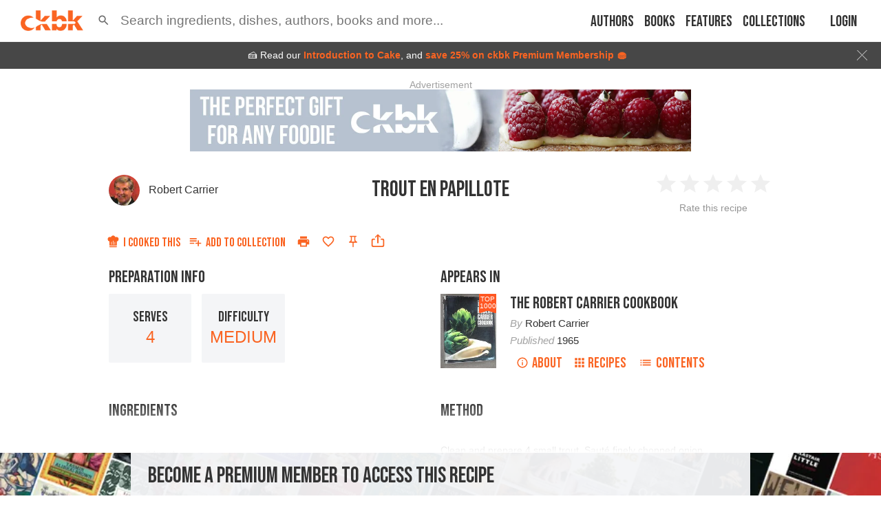

--- FILE ---
content_type: text/html; charset=utf-8
request_url: https://app.ckbk.com/clientId
body_size: -98
content:
af648c57-0723-4f95-9ca8-167eca465e81

--- FILE ---
content_type: text/html; charset=utf-8
request_url: https://www.google.com/recaptcha/api2/aframe
body_size: 183
content:
<!DOCTYPE HTML><html><head><meta http-equiv="content-type" content="text/html; charset=UTF-8"></head><body><script nonce="o2vQArlHAnvFCKUYQH-dbw">/** Anti-fraud and anti-abuse applications only. See google.com/recaptcha */ try{var clients={'sodar':'https://pagead2.googlesyndication.com/pagead/sodar?'};window.addEventListener("message",function(a){try{if(a.source===window.parent){var b=JSON.parse(a.data);var c=clients[b['id']];if(c){var d=document.createElement('img');d.src=c+b['params']+'&rc='+(localStorage.getItem("rc::a")?sessionStorage.getItem("rc::b"):"");window.document.body.appendChild(d);sessionStorage.setItem("rc::e",parseInt(sessionStorage.getItem("rc::e")||0)+1);localStorage.setItem("rc::h",'1769903838283');}}}catch(b){}});window.parent.postMessage("_grecaptcha_ready", "*");}catch(b){}</script></body></html>

--- FILE ---
content_type: application/javascript
request_url: https://app.ckbk.com/assets/vendors~admin-panel-r~3ebe8e39.d72a7f59.chunk.modern.js
body_size: 9231
content:
/*! For license information please see vendors~admin-panel-r~3ebe8e39.d72a7f59.chunk.modern.js.LICENSE.txt */
(window.webpackJsonp=window.webpackJsonp||[]).push([[5],{1325:function(e,t,n){"use strict";e.exports=n(1505)},1505:function(e,t,n){"use strict";var o=60103,r=60106,a=60107,i=60108,l=60114,s=60109,c=60110,u=60112,d=60113,p=60120,f=60115,b=60116,m=60121,v=60122,h=60117,g=60129,y=60131;if("function"==typeof Symbol&&Symbol.for){var O=Symbol.for;o=O("react.element"),r=O("react.portal"),a=O("react.fragment"),i=O("react.strict_mode"),l=O("react.profiler"),s=O("react.provider"),c=O("react.context"),u=O("react.forward_ref"),d=O("react.suspense"),p=O("react.suspense_list"),f=O("react.memo"),b=O("react.lazy"),m=O("react.block"),v=O("react.server.block"),h=O("react.fundamental"),g=O("react.debug_trace_mode"),y=O("react.legacy_hidden")}function E(e){if("object"==typeof e&&null!==e){var t=e.$$typeof;switch(t){case o:switch(e=e.type){case a:case l:case i:case d:case p:return e;default:switch(e=e&&e.$$typeof){case c:case u:case b:case f:case s:return e;default:return t}}case r:return t}}}var j=s,C=o,x=u,w=a,P=b,R=f,S=r,M=l,k=i,D=d;t.ContextConsumer=c,t.ContextProvider=j,t.Element=C,t.ForwardRef=x,t.Fragment=w,t.Lazy=P,t.Memo=R,t.Portal=S,t.Profiler=M,t.StrictMode=k,t.Suspense=D,t.isAsyncMode=function(){return!1},t.isConcurrentMode=function(){return!1},t.isContextConsumer=function(e){return E(e)===c},t.isContextProvider=function(e){return E(e)===s},t.isElement=function(e){return"object"==typeof e&&null!==e&&e.$$typeof===o},t.isForwardRef=function(e){return E(e)===u},t.isFragment=function(e){return E(e)===a},t.isLazy=function(e){return E(e)===b},t.isMemo=function(e){return E(e)===f},t.isPortal=function(e){return E(e)===r},t.isProfiler=function(e){return E(e)===l},t.isStrictMode=function(e){return E(e)===i},t.isSuspense=function(e){return E(e)===d},t.isValidElementType=function(e){return"string"==typeof e||"function"==typeof e||e===a||e===l||e===g||e===i||e===d||e===p||e===y||"object"==typeof e&&null!==e&&(e.$$typeof===b||e.$$typeof===f||e.$$typeof===s||e.$$typeof===c||e.$$typeof===u||e.$$typeof===h||e.$$typeof===m||e[0]===v)},t.typeOf=E},1837:function(e,t,n){"use strict";var o=n(5),r=n(12),a=n(0),i=(n(2),n(23)),l=n(1836),s=n(46),c=n(32),u=n(240),d=n(51),p=a.forwardRef((function(e,t){e.children;var n=e.classes,l=e.className,c=e.label,p=e.labelWidth,f=e.notched,b=e.style,m=Object(r.a)(e,["children","classes","className","label","labelWidth","notched","style"]),v="rtl"===Object(u.a)().direction?"right":"left";if(void 0!==c)return a.createElement("fieldset",Object(o.a)({"aria-hidden":!0,className:Object(i.default)(n.root,l),ref:t,style:b},m),a.createElement("legend",{className:Object(i.default)(n.legendLabelled,f&&n.legendNotched)},c?a.createElement("span",null,c):a.createElement("span",{dangerouslySetInnerHTML:{__html:"&#8203;"}})));var h=p>0?.75*p+8:.01;return a.createElement("fieldset",Object(o.a)({"aria-hidden":!0,style:Object(o.a)(Object(s.a)({},"padding".concat(Object(d.a)(v)),8),b),className:Object(i.default)(n.root,l),ref:t},m),a.createElement("legend",{className:n.legend,style:{width:f?h:.01}},a.createElement("span",{dangerouslySetInnerHTML:{__html:"&#8203;"}})))})),f=Object(c.a)((function(e){return{root:{position:"absolute",bottom:0,right:0,top:-5,left:0,margin:0,padding:"0 8px",pointerEvents:"none",borderRadius:"inherit",borderStyle:"solid",borderWidth:1,overflow:"hidden"},legend:{textAlign:"left",padding:0,lineHeight:"11px",transition:e.transitions.create("width",{duration:150,easing:e.transitions.easing.easeOut})},legendLabelled:{display:"block",width:"auto",textAlign:"left",padding:0,height:11,fontSize:"0.75em",visibility:"hidden",maxWidth:.01,transition:e.transitions.create("max-width",{duration:50,easing:e.transitions.easing.easeOut}),"& > span":{paddingLeft:5,paddingRight:5,display:"inline-block"}},legendNotched:{maxWidth:1e3,transition:e.transitions.create("max-width",{duration:100,easing:e.transitions.easing.easeOut,delay:50})}}}),{name:"PrivateNotchedOutline"})(p),b=a.forwardRef((function(e,t){var n=e.classes,s=e.fullWidth,c=void 0!==s&&s,u=e.inputComponent,d=void 0===u?"input":u,p=e.label,b=e.labelWidth,m=void 0===b?0:b,v=e.multiline,h=void 0!==v&&v,g=e.notched,y=e.type,O=void 0===y?"text":y,E=Object(r.a)(e,["classes","fullWidth","inputComponent","label","labelWidth","multiline","notched","type"]);return a.createElement(l.a,Object(o.a)({renderSuffix:function(e){return a.createElement(f,{className:n.notchedOutline,label:p,labelWidth:m,notched:void 0!==g?g:Boolean(e.startAdornment||e.filled||e.focused)})},classes:Object(o.a)({},n,{root:Object(i.default)(n.root,n.underline),notchedOutline:null}),fullWidth:c,inputComponent:d,multiline:h,ref:t,type:O},E))}));b.muiName="Input";t.a=Object(c.a)((function(e){var t="light"===e.palette.type?"rgba(0, 0, 0, 0.23)":"rgba(255, 255, 255, 0.23)";return{root:{position:"relative",borderRadius:e.shape.borderRadius,"&:hover $notchedOutline":{borderColor:e.palette.text.primary},"@media (hover: none)":{"&:hover $notchedOutline":{borderColor:t}},"&$focused $notchedOutline":{borderColor:e.palette.primary.main,borderWidth:2},"&$error $notchedOutline":{borderColor:e.palette.error.main},"&$disabled $notchedOutline":{borderColor:e.palette.action.disabled}},colorSecondary:{"&$focused $notchedOutline":{borderColor:e.palette.secondary.main}},focused:{},disabled:{},adornedStart:{paddingLeft:14},adornedEnd:{paddingRight:14},error:{},marginDense:{},multiline:{padding:"18.5px 14px","&$marginDense":{paddingTop:10.5,paddingBottom:10.5}},notchedOutline:{borderColor:t},input:{padding:"18.5px 14px","&:-webkit-autofill":{WebkitBoxShadow:"light"===e.palette.type?null:"0 0 0 100px #266798 inset",WebkitTextFillColor:"light"===e.palette.type?null:"#fff",caretColor:"light"===e.palette.type?null:"#fff",borderRadius:"inherit"}},inputMarginDense:{paddingTop:10.5,paddingBottom:10.5},inputMultiline:{padding:0},inputAdornedStart:{paddingLeft:0},inputAdornedEnd:{paddingRight:0}}}),{name:"MuiOutlinedInput"})(b)},1863:function(e,t,n){"use strict";var o=n(5),r=n(107),a=n(12),i=n(0),l=(n(2),n(492)),s=n(240),c=n(143),u=n(57);function d(e){return"scale(".concat(e,", ").concat(Math.pow(e,2),")")}var p={entering:{opacity:1,transform:d(1)},entered:{opacity:1,transform:"none"}},f=i.forwardRef((function(e,t){var n=e.children,f=e.disableStrictModeCompat,b=void 0!==f&&f,m=e.in,v=e.onEnter,h=e.onEntered,g=e.onEntering,y=e.onExit,O=e.onExited,E=e.onExiting,j=e.style,C=e.timeout,x=void 0===C?"auto":C,w=e.TransitionComponent,P=void 0===w?l.a:w,R=Object(a.a)(e,["children","disableStrictModeCompat","in","onEnter","onEntered","onEntering","onExit","onExited","onExiting","style","timeout","TransitionComponent"]),S=i.useRef(),M=i.useRef(),k=Object(s.a)(),D=k.unstable_strictMode&&!b,I=i.useRef(null),$=Object(u.a)(n.ref,t),W=Object(u.a)(D?I:void 0,$),N=function(e){return function(t,n){if(e){var o=D?[I.current,t]:[t,n],a=Object(r.a)(o,2),i=a[0],l=a[1];void 0===l?e(i):e(i,l)}}},T=N(g),F=N((function(e,t){Object(c.b)(e);var n,o=Object(c.a)({style:j,timeout:x},{mode:"enter"}),r=o.duration,a=o.delay;"auto"===x?(n=k.transitions.getAutoHeightDuration(e.clientHeight),M.current=n):n=r,e.style.transition=[k.transitions.create("opacity",{duration:n,delay:a}),k.transitions.create("transform",{duration:.666*n,delay:a})].join(","),v&&v(e,t)})),A=N(h),L=N(E),B=N((function(e){var t,n=Object(c.a)({style:j,timeout:x},{mode:"exit"}),o=n.duration,r=n.delay;"auto"===x?(t=k.transitions.getAutoHeightDuration(e.clientHeight),M.current=t):t=o,e.style.transition=[k.transitions.create("opacity",{duration:t,delay:r}),k.transitions.create("transform",{duration:.666*t,delay:r||.333*t})].join(","),e.style.opacity="0",e.style.transform=d(.75),y&&y(e)})),H=N(O);return i.useEffect((function(){return function(){clearTimeout(S.current)}}),[]),i.createElement(P,Object(o.a)({appear:!0,in:m,nodeRef:D?I:void 0,onEnter:F,onEntered:A,onEntering:T,onExit:B,onExited:H,onExiting:L,addEndListener:function(e,t){var n=D?e:t;"auto"===x&&(S.current=setTimeout(n,M.current||0))},timeout:"auto"===x?null:x},R),(function(e,t){return i.cloneElement(n,Object(o.a)({style:Object(o.a)({opacity:0,transform:d(.75),visibility:"exited"!==e||m?void 0:"hidden"},p[e],j,n.props.style),ref:W},t))}))}));f.muiSupportAuto=!0,t.a=f},2342:function(e,t,n){"use strict";var o=n(5),r=n(12),a=n(0),i=(n(1325),n(2),n(23)),l=n(32),s=n(13),c=n(420),u=n(109),d=n(328),p=n(162),f=n(1156),b=n(1863),m=n(1150);function v(e,t){var n=0;return"number"==typeof t?n=t:"center"===t?n=e.height/2:"bottom"===t&&(n=e.height),n}function h(e,t){var n=0;return"number"==typeof t?n=t:"center"===t?n=e.width/2:"right"===t&&(n=e.width),n}function g(e){return[e.horizontal,e.vertical].map((function(e){return"number"==typeof e?"".concat(e,"px"):e})).join(" ")}function y(e){return"function"==typeof e?e():e}var O=a.forwardRef((function(e,t){var n=e.action,l=e.anchorEl,O=e.anchorOrigin,E=void 0===O?{vertical:"top",horizontal:"left"}:O,j=e.anchorPosition,C=e.anchorReference,x=void 0===C?"anchorEl":C,w=e.children,P=e.classes,R=e.className,S=e.container,M=e.elevation,k=void 0===M?8:M,D=e.getContentAnchorEl,I=e.marginThreshold,$=void 0===I?16:I,W=e.onEnter,N=e.onEntered,T=e.onEntering,F=e.onExit,A=e.onExited,L=e.onExiting,B=e.open,H=e.PaperProps,z=void 0===H?{}:H,K=e.transformOrigin,_=void 0===K?{vertical:"top",horizontal:"left"}:K,V=e.TransitionComponent,U=void 0===V?b.a:V,X=e.transitionDuration,J=void 0===X?"auto":X,Y=e.TransitionProps,q=void 0===Y?{}:Y,G=Object(r.a)(e,["action","anchorEl","anchorOrigin","anchorPosition","anchorReference","children","classes","className","container","elevation","getContentAnchorEl","marginThreshold","onEnter","onEntered","onEntering","onExit","onExited","onExiting","open","PaperProps","transformOrigin","TransitionComponent","transitionDuration","TransitionProps"]),Q=a.useRef(),Z=a.useCallback((function(e){if("anchorPosition"===x)return j;var t=y(l),n=(t&&1===t.nodeType?t:Object(u.a)(Q.current).body).getBoundingClientRect(),o=0===e?E.vertical:"center";return{top:n.top+v(n,o),left:n.left+h(n,E.horizontal)}}),[l,E.horizontal,E.vertical,j,x]),ee=a.useCallback((function(e){var t=0;if(D&&"anchorEl"===x){var n=D(e);if(n&&e.contains(n)){var o=function(e,t){for(var n=t,o=0;n&&n!==e;)o+=(n=n.parentElement).scrollTop;return o}(e,n);t=n.offsetTop+n.clientHeight/2-o||0}0}return t}),[E.vertical,x,D]),te=a.useCallback((function(e){var t=arguments.length>1&&void 0!==arguments[1]?arguments[1]:0;return{vertical:v(e,_.vertical)+t,horizontal:h(e,_.horizontal)}}),[_.horizontal,_.vertical]),ne=a.useCallback((function(e){var t=ee(e),n={width:e.offsetWidth,height:e.offsetHeight},o=te(n,t);if("none"===x)return{top:null,left:null,transformOrigin:g(o)};var r=Z(t),a=r.top-o.vertical,i=r.left-o.horizontal,s=a+n.height,c=i+n.width,u=Object(d.a)(y(l)),p=u.innerHeight-$,f=u.innerWidth-$;if(a<$){var b=a-$;a-=b,o.vertical+=b}else if(s>p){var m=s-p;a-=m,o.vertical+=m}if(i<$){var v=i-$;i-=v,o.horizontal+=v}else if(c>f){var h=c-f;i-=h,o.horizontal+=h}return{top:"".concat(Math.round(a),"px"),left:"".concat(Math.round(i),"px"),transformOrigin:g(o)}}),[l,x,Z,ee,te,$]),oe=a.useCallback((function(){var e=Q.current;if(e){var t=ne(e);null!==t.top&&(e.style.top=t.top),null!==t.left&&(e.style.left=t.left),e.style.transformOrigin=t.transformOrigin}}),[ne]),re=a.useCallback((function(e){Q.current=s.findDOMNode(e)}),[]);a.useEffect((function(){B&&oe()})),a.useImperativeHandle(n,(function(){return B?{updatePosition:function(){oe()}}:null}),[B,oe]),a.useEffect((function(){if(B){var e=Object(c.a)((function(){oe()}));return window.addEventListener("resize",e),function(){e.clear(),window.removeEventListener("resize",e)}}}),[B,oe]);var ae=J;"auto"!==J||U.muiSupportAuto||(ae=void 0);var ie=S||(l?Object(u.a)(y(l)).body:void 0);return a.createElement(f.a,Object(o.a)({container:ie,open:B,ref:t,BackdropProps:{invisible:!0},className:Object(i.default)(P.root,R)},G),a.createElement(U,Object(o.a)({appear:!0,in:B,onEnter:W,onEntered:N,onExit:F,onExited:A,onExiting:L,timeout:ae},q,{onEntering:Object(p.a)((function(e,t){T&&T(e,t),oe()}),q.onEntering)}),a.createElement(m.a,Object(o.a)({elevation:k,ref:re},z,{className:Object(i.default)(P.paper,z.className)}),w)))})),E=Object(l.a)({root:{},paper:{position:"absolute",overflowY:"auto",overflowX:"hidden",minWidth:16,minHeight:16,maxWidth:"calc(100% - 32px)",maxHeight:"calc(100% - 32px)",outline:0}},{name:"MuiPopover"})(O),j=n(1879),C=n(617),x=n(57);function w(e,t,n){return e===t?e.firstChild:t&&t.nextElementSibling?t.nextElementSibling:n?null:e.firstChild}function P(e,t,n){return e===t?n?e.firstChild:e.lastChild:t&&t.previousElementSibling?t.previousElementSibling:n?null:e.lastChild}function R(e,t){if(void 0===t)return!0;var n=e.innerText;return void 0===n&&(n=e.textContent),0!==(n=n.trim().toLowerCase()).length&&(t.repeating?n[0]===t.keys[0]:0===n.indexOf(t.keys.join("")))}function S(e,t,n,o,r,a){for(var i=!1,l=r(e,t,!!t&&n);l;){if(l===e.firstChild){if(i)return;i=!0}var s=!o&&(l.disabled||"true"===l.getAttribute("aria-disabled"));if(l.hasAttribute("tabindex")&&R(l,a)&&!s)return void l.focus();l=r(e,l,n)}}var M="undefined"==typeof window?a.useEffect:a.useLayoutEffect,k=a.forwardRef((function(e,t){var n=e.actions,i=e.autoFocus,l=void 0!==i&&i,c=e.autoFocusItem,d=void 0!==c&&c,p=e.children,f=e.className,b=e.disabledItemsFocusable,m=void 0!==b&&b,v=e.disableListWrap,h=void 0!==v&&v,g=e.onKeyDown,y=e.variant,O=void 0===y?"selectedMenu":y,E=Object(r.a)(e,["actions","autoFocus","autoFocusItem","children","className","disabledItemsFocusable","disableListWrap","onKeyDown","variant"]),k=a.useRef(null),D=a.useRef({keys:[],repeating:!0,previousKeyMatched:!0,lastTime:null});M((function(){l&&k.current.focus()}),[l]),a.useImperativeHandle(n,(function(){return{adjustStyleForScrollbar:function(e,t){var n=!k.current.style.width;if(e.clientHeight<k.current.clientHeight&&n){var o="".concat(Object(C.a)(!0),"px");k.current.style["rtl"===t.direction?"paddingLeft":"paddingRight"]=o,k.current.style.width="calc(100% + ".concat(o,")")}return k.current}}}),[]);var I=a.useCallback((function(e){k.current=s.findDOMNode(e)}),[]),$=Object(x.a)(I,t),W=-1;a.Children.forEach(p,(function(e,t){a.isValidElement(e)&&(e.props.disabled||("selectedMenu"===O&&e.props.selected||-1===W)&&(W=t))}));var N=a.Children.map(p,(function(e,t){if(t===W){var n={};return d&&(n.autoFocus=!0),void 0===e.props.tabIndex&&"selectedMenu"===O&&(n.tabIndex=0),a.cloneElement(e,n)}return e}));return a.createElement(j.a,Object(o.a)({role:"menu",ref:$,className:f,onKeyDown:function(e){var t=k.current,n=e.key,o=Object(u.a)(t).activeElement;if("ArrowDown"===n)e.preventDefault(),S(t,o,h,m,w);else if("ArrowUp"===n)e.preventDefault(),S(t,o,h,m,P);else if("Home"===n)e.preventDefault(),S(t,null,h,m,w);else if("End"===n)e.preventDefault(),S(t,null,h,m,P);else if(1===n.length){var r=D.current,a=n.toLowerCase(),i=performance.now();r.keys.length>0&&(i-r.lastTime>500?(r.keys=[],r.repeating=!0,r.previousKeyMatched=!0):r.repeating&&a!==r.keys[0]&&(r.repeating=!1)),r.lastTime=i,r.keys.push(a);var l=o&&!r.repeating&&R(o,r);r.previousKeyMatched&&(l||S(t,o,!1,m,w,r))?e.preventDefault():r.previousKeyMatched=!1}g&&g(e)},tabIndex:l?0:-1},E),N)})),D=n(126),I=n(240),$={vertical:"top",horizontal:"right"},W={vertical:"top",horizontal:"left"},N=a.forwardRef((function(e,t){var n=e.autoFocus,l=void 0===n||n,c=e.children,u=e.classes,d=e.disableAutoFocusItem,p=void 0!==d&&d,f=e.MenuListProps,b=void 0===f?{}:f,m=e.onClose,v=e.onEntering,h=e.open,g=e.PaperProps,y=void 0===g?{}:g,O=e.PopoverClasses,j=e.transitionDuration,C=void 0===j?"auto":j,x=e.TransitionProps,w=(x=void 0===x?{}:x).onEntering,P=Object(r.a)(x,["onEntering"]),R=e.variant,S=void 0===R?"selectedMenu":R,M=Object(r.a)(e,["autoFocus","children","classes","disableAutoFocusItem","MenuListProps","onClose","onEntering","open","PaperProps","PopoverClasses","transitionDuration","TransitionProps","variant"]),N=Object(I.a)(),T=l&&!p&&h,F=a.useRef(null),A=a.useRef(null),L=-1;a.Children.map(c,(function(e,t){a.isValidElement(e)&&(e.props.disabled||("menu"!==S&&e.props.selected||-1===L)&&(L=t))}));var B=a.Children.map(c,(function(e,t){return t===L?a.cloneElement(e,{ref:function(t){A.current=s.findDOMNode(t),Object(D.a)(e.ref,t)}}):e}));return a.createElement(E,Object(o.a)({getContentAnchorEl:function(){return A.current},classes:O,onClose:m,TransitionProps:Object(o.a)({onEntering:function(e,t){F.current&&F.current.adjustStyleForScrollbar(e,N),v&&v(e,t),w&&w(e,t)}},P),anchorOrigin:"rtl"===N.direction?$:W,transformOrigin:"rtl"===N.direction?$:W,PaperProps:Object(o.a)({},y,{classes:Object(o.a)({},y.classes,{root:u.paper})}),open:h,ref:t,transitionDuration:C},M),a.createElement(k,Object(o.a)({onKeyDown:function(e){"Tab"===e.key&&(e.preventDefault(),m&&m(e,"tabKeyDown"))},actions:F,autoFocus:l&&(-1===L||p),autoFocusItem:T,variant:S},b,{className:Object(i.default)(u.list,b.className)}),B))}));t.a=Object(l.a)({paper:{maxHeight:"calc(100% - 96px)",WebkitOverflowScrolling:"touch"},list:{outline:0}},{name:"MuiMenu"})(N)},2384:function(e,t,n){"use strict";var o=n(5),r=n(12),a=n(0),i=(n(2),n(23)),l=n(1836),s=n(32),c=a.forwardRef((function(e,t){var n=e.disableUnderline,s=e.classes,c=e.fullWidth,u=void 0!==c&&c,d=e.inputComponent,p=void 0===d?"input":d,f=e.multiline,b=void 0!==f&&f,m=e.type,v=void 0===m?"text":m,h=Object(r.a)(e,["disableUnderline","classes","fullWidth","inputComponent","multiline","type"]);return a.createElement(l.a,Object(o.a)({classes:Object(o.a)({},s,{root:Object(i.default)(s.root,!n&&s.underline),underline:null}),fullWidth:u,inputComponent:p,multiline:b,ref:t,type:v},h))}));c.muiName="Input",t.a=Object(s.a)((function(e){var t="light"===e.palette.type,n=t?"rgba(0, 0, 0, 0.42)":"rgba(255, 255, 255, 0.7)",o=t?"rgba(0, 0, 0, 0.09)":"rgba(255, 255, 255, 0.09)";return{root:{position:"relative",backgroundColor:o,borderTopLeftRadius:e.shape.borderRadius,borderTopRightRadius:e.shape.borderRadius,transition:e.transitions.create("background-color",{duration:e.transitions.duration.shorter,easing:e.transitions.easing.easeOut}),"&:hover":{backgroundColor:t?"rgba(0, 0, 0, 0.13)":"rgba(255, 255, 255, 0.13)","@media (hover: none)":{backgroundColor:o}},"&$focused":{backgroundColor:t?"rgba(0, 0, 0, 0.09)":"rgba(255, 255, 255, 0.09)"},"&$disabled":{backgroundColor:t?"rgba(0, 0, 0, 0.12)":"rgba(255, 255, 255, 0.12)"}},colorSecondary:{"&$underline:after":{borderBottomColor:e.palette.secondary.main}},underline:{"&:after":{borderBottom:"2px solid ".concat(e.palette.primary.main),left:0,bottom:0,content:'""',position:"absolute",right:0,transform:"scaleX(0)",transition:e.transitions.create("transform",{duration:e.transitions.duration.shorter,easing:e.transitions.easing.easeOut}),pointerEvents:"none"},"&$focused:after":{transform:"scaleX(1)"},"&$error:after":{borderBottomColor:e.palette.error.main,transform:"scaleX(1)"},"&:before":{borderBottom:"1px solid ".concat(n),left:0,bottom:0,content:'"\\00a0"',position:"absolute",right:0,transition:e.transitions.create("border-bottom-color",{duration:e.transitions.duration.shorter}),pointerEvents:"none"},"&:hover:before":{borderBottom:"1px solid ".concat(e.palette.text.primary)},"&$disabled:before":{borderBottomStyle:"dotted"}},focused:{},disabled:{},adornedStart:{paddingLeft:12},adornedEnd:{paddingRight:12},error:{},marginDense:{},multiline:{padding:"27px 12px 10px","&$marginDense":{paddingTop:23,paddingBottom:6}},input:{padding:"27px 12px 10px","&:-webkit-autofill":{WebkitBoxShadow:"light"===e.palette.type?null:"0 0 0 100px #266798 inset",WebkitTextFillColor:"light"===e.palette.type?null:"#fff",caretColor:"light"===e.palette.type?null:"#fff",borderTopLeftRadius:"inherit",borderTopRightRadius:"inherit"}},inputMarginDense:{paddingTop:23,paddingBottom:6},inputHiddenLabel:{paddingTop:18,paddingBottom:19,"&$inputMarginDense":{paddingTop:10,paddingBottom:11}},inputMultiline:{padding:0},inputAdornedStart:{paddingLeft:0},inputAdornedEnd:{paddingRight:0}}}),{name:"MuiFilledInput"})(c)},2450:function(e,t,n){"use strict";var o=n(5),r=n(12),a=n(0),i=(n(2),n(1229)),l=n(107),s=n(43),c=n(762),u=(n(1325),n(23)),d=n(109),p=n(51),f=n(2342),b=n(1445),m=n(57),v=n(497);function h(e,t){return"object"===Object(s.a)(t)&&null!==t?e===t:String(e)===String(t)}var g=a.forwardRef((function(e,t){var n=e["aria-label"],i=e.autoFocus,s=e.autoWidth,g=e.children,y=e.classes,O=e.className,E=e.defaultValue,j=e.disabled,C=e.displayEmpty,x=e.IconComponent,w=e.inputRef,P=e.labelId,R=e.MenuProps,S=void 0===R?{}:R,M=e.multiple,k=e.name,D=e.onBlur,I=e.onChange,$=e.onClose,W=e.onFocus,N=e.onOpen,T=e.open,F=e.readOnly,A=e.renderValue,L=e.SelectDisplayProps,B=void 0===L?{}:L,H=e.tabIndex,z=(e.type,e.value),K=e.variant,_=void 0===K?"standard":K,V=Object(r.a)(e,["aria-label","autoFocus","autoWidth","children","classes","className","defaultValue","disabled","displayEmpty","IconComponent","inputRef","labelId","MenuProps","multiple","name","onBlur","onChange","onClose","onFocus","onOpen","open","readOnly","renderValue","SelectDisplayProps","tabIndex","type","value","variant"]),U=Object(v.a)({controlled:z,default:E,name:"Select"}),X=Object(l.a)(U,2),J=X[0],Y=X[1],q=a.useRef(null),G=a.useState(null),Q=G[0],Z=G[1],ee=a.useRef(null!=T).current,te=a.useState(),ne=te[0],oe=te[1],re=a.useState(!1),ae=re[0],ie=re[1],le=Object(m.a)(t,w);a.useImperativeHandle(le,(function(){return{focus:function(){Q.focus()},node:q.current,value:J}}),[Q,J]),a.useEffect((function(){i&&Q&&Q.focus()}),[i,Q]),a.useEffect((function(){if(Q){var e=Object(d.a)(Q).getElementById(P);if(e){var t=function(){getSelection().isCollapsed&&Q.focus()};return e.addEventListener("click",t),function(){e.removeEventListener("click",t)}}}}),[P,Q]);var se,ce,ue=function(e,t){e?N&&N(t):$&&$(t),ee||(oe(s?null:Q.clientWidth),ie(e))},de=a.Children.toArray(g),pe=function(e){return function(t){var n;if(M||ue(!1,t),M){n=Array.isArray(J)?J.slice():[];var o=J.indexOf(e.props.value);-1===o?n.push(e.props.value):n.splice(o,1)}else n=e.props.value;e.props.onClick&&e.props.onClick(t),J!==n&&(Y(n),I&&(t.persist(),Object.defineProperty(t,"target",{writable:!0,value:{value:n,name:k}}),I(t,e)))}},fe=null!==Q&&(ee?T:ae);delete V["aria-invalid"];var be=[],me=!1;(Object(b.b)({value:J})||C)&&(A?se=A(J):me=!0);var ve=de.map((function(e){if(!a.isValidElement(e))return null;var t;if(M){if(!Array.isArray(J))throw new Error(Object(c.a)(2));(t=J.some((function(t){return h(t,e.props.value)})))&&me&&be.push(e.props.children)}else(t=h(J,e.props.value))&&me&&(ce=e.props.children);return t&&!0,a.cloneElement(e,{"aria-selected":t?"true":void 0,onClick:pe(e),onKeyUp:function(t){" "===t.key&&t.preventDefault(),e.props.onKeyUp&&e.props.onKeyUp(t)},role:"option",selected:t,value:void 0,"data-value":e.props.value})}));me&&(se=M?be.join(", "):ce);var he,ge=ne;!s&&ee&&Q&&(ge=Q.clientWidth),he=void 0!==H?H:j?null:0;var ye=B.id||(k?"mui-component-select-".concat(k):void 0);return a.createElement(a.Fragment,null,a.createElement("div",Object(o.a)({className:Object(u.default)(y.root,y.select,y.selectMenu,y[_],O,j&&y.disabled),ref:Z,tabIndex:he,role:"button","aria-disabled":j?"true":void 0,"aria-expanded":fe?"true":void 0,"aria-haspopup":"listbox","aria-label":n,"aria-labelledby":[P,ye].filter(Boolean).join(" ")||void 0,onKeyDown:function(e){if(!F){-1!==[" ","ArrowUp","ArrowDown","Enter"].indexOf(e.key)&&(e.preventDefault(),ue(!0,e))}},onMouseDown:j||F?null:function(e){0===e.button&&(e.preventDefault(),Q.focus(),ue(!0,e))},onBlur:function(e){!fe&&D&&(e.persist(),Object.defineProperty(e,"target",{writable:!0,value:{value:J,name:k}}),D(e))},onFocus:W},B,{id:ye}),function(e){return null==e||"string"==typeof e&&!e.trim()}(se)?a.createElement("span",{dangerouslySetInnerHTML:{__html:"&#8203;"}}):se),a.createElement("input",Object(o.a)({value:Array.isArray(J)?J.join(","):J,name:k,ref:q,"aria-hidden":!0,onChange:function(e){var t=de.map((function(e){return e.props.value})).indexOf(e.target.value);if(-1!==t){var n=de[t];Y(n.props.value),I&&I(e,n)}},tabIndex:-1,className:y.nativeInput,autoFocus:i},V)),a.createElement(x,{className:Object(u.default)(y.icon,y["icon".concat(Object(p.a)(_))],fe&&y.iconOpen,j&&y.disabled)}),a.createElement(f.a,Object(o.a)({id:"menu-".concat(k||""),anchorEl:Q,open:fe,onClose:function(e){ue(!1,e)}},S,{MenuListProps:Object(o.a)({"aria-labelledby":P,role:"listbox",disableListWrap:!0},S.MenuListProps),PaperProps:Object(o.a)({},S.PaperProps,{style:Object(o.a)({minWidth:ge},null!=S.PaperProps?S.PaperProps.style:null)})}),ve))})),y=n(1361),O=n(1331),E=n(32),j=n(486),C=Object(j.a)(a.createElement("path",{d:"M7 10l5 5 5-5z"}),"ArrowDropDown"),x=n(1632),w=a.forwardRef((function(e,t){var n=e.classes,i=e.className,l=e.disabled,s=e.IconComponent,c=e.inputRef,d=e.variant,f=void 0===d?"standard":d,b=Object(r.a)(e,["classes","className","disabled","IconComponent","inputRef","variant"]);return a.createElement(a.Fragment,null,a.createElement("select",Object(o.a)({className:Object(u.default)(n.root,n.select,n[f],i,l&&n.disabled),disabled:l,ref:c||t},b)),e.multiple?null:a.createElement(s,{className:Object(u.default)(n.icon,n["icon".concat(Object(p.a)(f))],l&&n.disabled)}))})),P=function(e){return{root:{},select:{"-moz-appearance":"none","-webkit-appearance":"none",userSelect:"none",borderRadius:0,minWidth:16,cursor:"pointer","&:focus":{backgroundColor:"light"===e.palette.type?"rgba(0, 0, 0, 0.05)":"rgba(255, 255, 255, 0.05)",borderRadius:0},"&::-ms-expand":{display:"none"},"&$disabled":{cursor:"default"},"&[multiple]":{height:"auto"},"&:not([multiple]) option, &:not([multiple]) optgroup":{backgroundColor:e.palette.background.paper},"&&":{paddingRight:24}},filled:{"&&":{paddingRight:32}},outlined:{borderRadius:e.shape.borderRadius,"&&":{paddingRight:32}},selectMenu:{height:"auto",minHeight:"1.1876em",textOverflow:"ellipsis",whiteSpace:"nowrap",overflow:"hidden"},disabled:{},icon:{position:"absolute",right:0,top:"calc(50% - 12px)",pointerEvents:"none",color:e.palette.action.active,"&$disabled":{color:e.palette.action.disabled}},iconOpen:{transform:"rotate(180deg)"},iconFilled:{right:7},iconOutlined:{right:7},nativeInput:{bottom:0,left:0,position:"absolute",opacity:0,pointerEvents:"none",width:"100%"}}},R=a.createElement(x.a,null),S=a.forwardRef((function(e,t){var n=e.children,i=e.classes,l=e.IconComponent,s=void 0===l?C:l,c=e.input,u=void 0===c?R:c,d=e.inputProps,p=(e.variant,Object(r.a)(e,["children","classes","IconComponent","input","inputProps","variant"])),f=Object(O.a)(),b=Object(y.a)({props:e,muiFormControl:f,states:["variant"]});return a.cloneElement(u,Object(o.a)({inputComponent:w,inputProps:Object(o.a)({children:n,classes:i,IconComponent:s,variant:b.variant,type:void 0},d,u?u.props.inputProps:{}),ref:t},p))}));S.muiName="Select";Object(E.a)(P,{name:"MuiNativeSelect"})(S);var M=n(2384),k=n(1837),D=P,I=a.createElement(x.a,null),$=a.createElement(M.a,null),W=a.forwardRef((function e(t,n){var l=t.autoWidth,s=void 0!==l&&l,c=t.children,u=t.classes,d=t.displayEmpty,p=void 0!==d&&d,f=t.IconComponent,b=void 0===f?C:f,m=t.id,v=t.input,h=t.inputProps,E=t.label,j=t.labelId,x=t.labelWidth,P=void 0===x?0:x,R=t.MenuProps,S=t.multiple,M=void 0!==S&&S,D=t.native,W=void 0!==D&&D,N=t.onClose,T=t.onOpen,F=t.open,A=t.renderValue,L=t.SelectDisplayProps,B=t.variant,H=void 0===B?"standard":B,z=Object(r.a)(t,["autoWidth","children","classes","displayEmpty","IconComponent","id","input","inputProps","label","labelId","labelWidth","MenuProps","multiple","native","onClose","onOpen","open","renderValue","SelectDisplayProps","variant"]),K=W?w:g,_=Object(O.a)(),V=Object(y.a)({props:t,muiFormControl:_,states:["variant"]}).variant||H,U=v||{standard:I,outlined:a.createElement(k.a,{label:E,labelWidth:P}),filled:$}[V];return a.cloneElement(U,Object(o.a)({inputComponent:K,inputProps:Object(o.a)({children:c,IconComponent:b,variant:V,type:void 0,multiple:M},W?{id:m}:{autoWidth:s,displayEmpty:p,labelId:j,MenuProps:R,onClose:N,onOpen:T,open:F,renderValue:A,SelectDisplayProps:Object(o.a)({id:m},L)},h,{classes:h?Object(i.a)({baseClasses:u,newClasses:h.classes,Component:e}):u},v?v.props.inputProps:{}),ref:n},z))}));W.muiName="Select";t.a=Object(E.a)(D,{name:"MuiSelect"})(W)}}]);
//# sourceMappingURL=vendors~admin-panel-r~3ebe8e39.d72a7f59.chunk.modern.js.map